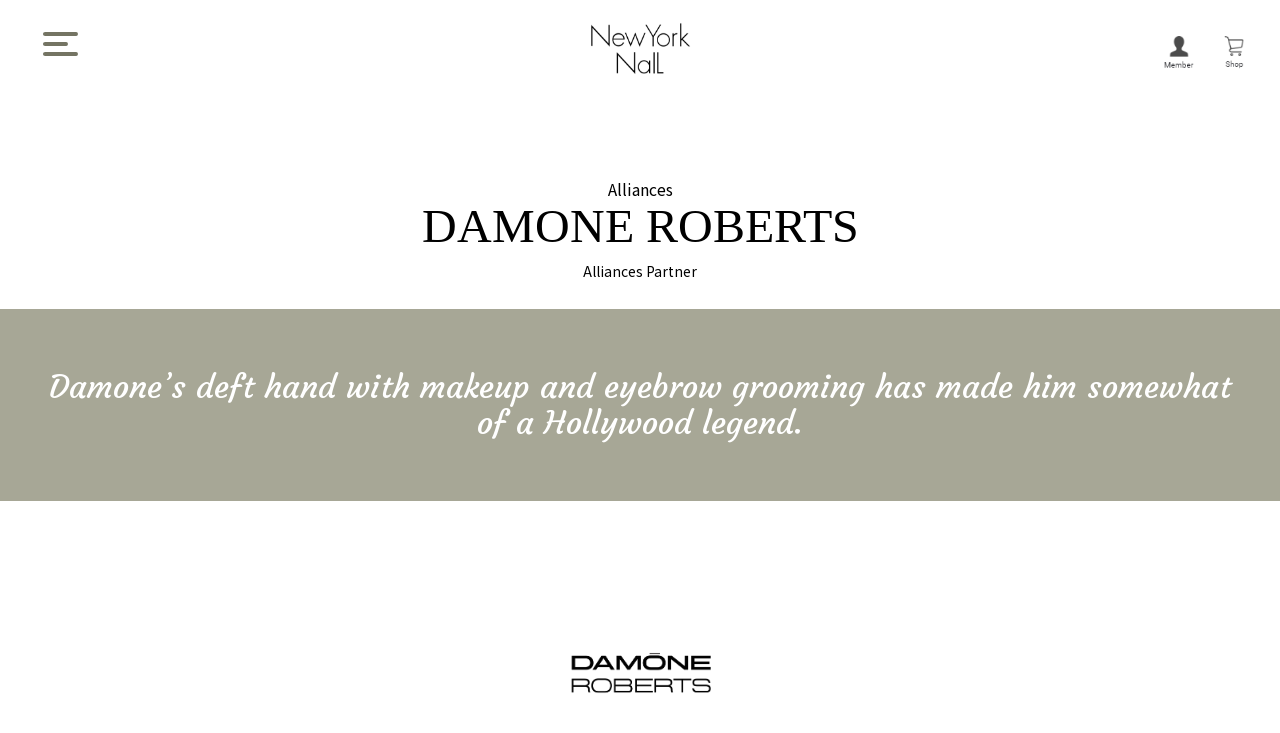

--- FILE ---
content_type: text/html; charset=UTF-8
request_url: https://newyorknail.jp/alliances/damone/
body_size: 6088
content:
 <!DOCTYPE html>
<html lang="ja"> 
<head>
    <meta charset="UTF-8">
    <meta name="viewport" content="width=device-width, initial-scale=1.0">
    <title>DAMONE ROBERTS - Alliances Partner | NewYorkNaIL ニューヨークネイル</title>
    <link rel="shortcut icon" href="/favicon.ico">
    <meta name="description" content="NewYorkNaILは、個性に合った高度なネイル、ラッシュリフト、アイブロウ、フェイシャル、足裏角質ケアであなたの美しさを引き出します。海外で人気の化粧品メーカーである「NUNU」「DAMONE ROBERTS」 とアライアンスを提携した日本総代理店です。">
	<meta property="og:title" content="DAMONE ROBERTS | NewYorkNaIL ニューヨークネイル">
	<meta property="og:description" content="NewYorkNaILは、個性に合った高度なネイル、ラッシュリフト、アイブロウ、フェイシャル、足裏角質ケアであなたの美しさを引き出します。海外で人気の化粧品メーカーである「NUNU」「DAMONE ROBERTS」 とアライアンスを提携した日本総代理店です。">
	<meta property="og:type" content="website">
	<meta property="og:url" content="https://newyorknail.jp/">
	<meta property="og:image" content="https://newyorknail.jp/OGP.png">
	<meta property="og:site_name" content="NewYorkNaIL ニューヨークネイル">
    <!-- reset.css destyle -->
    <link rel="stylesheet" href="https://cdn.jsdelivr.net/npm/destyle.css@1.0.15/destyle.css"/>
    <link rel="stylesheet" type="text/css" href="https://cdn.jsdelivr.net/npm/slick-carousel@1.8.1/slick/slick.css">
    <link rel="stylesheet" href="https://newyorknail.jp/wp-content/themes/nyn-2024/resource/base.css?2403" media="screen">
    <link rel="preconnect" href="https://fonts.googleapis.com">
    <link rel="preconnect" href="https://fonts.gstatic.com" crossorigin>
    <link href="https://fonts.googleapis.com/css2?family=Noto+Sans+JP:wght@400;600&family=Roboto+Sans:wght@200;400&family=Courgette&display=swap" rel="stylesheet">
    <!-- Google tag (gtag.js) -->
    <script async src="https://www.googletagmanager.com/gtag/js?id=G-FV1JL8XPNP"></script>
    <script>
    window.dataLayer = window.dataLayer || [];
    function gtag(){dataLayer.push(arguments);}
    gtag('js', new Date());

    gtag('config', 'G-FV1JL8XPNP');
    </script>
    <style id='wp-img-auto-sizes-contain-inline-css' type='text/css'>
img:is([sizes=auto i],[sizes^="auto," i]){contain-intrinsic-size:3000px 1500px}
/*# sourceURL=wp-img-auto-sizes-contain-inline-css */
</style>
<link rel="canonical" href="https://newyorknail.jp/alliances/damone/" />
<style id='global-styles-inline-css' type='text/css'>
:root{--wp--preset--aspect-ratio--square: 1;--wp--preset--aspect-ratio--4-3: 4/3;--wp--preset--aspect-ratio--3-4: 3/4;--wp--preset--aspect-ratio--3-2: 3/2;--wp--preset--aspect-ratio--2-3: 2/3;--wp--preset--aspect-ratio--16-9: 16/9;--wp--preset--aspect-ratio--9-16: 9/16;--wp--preset--color--black: #000000;--wp--preset--color--cyan-bluish-gray: #abb8c3;--wp--preset--color--white: #ffffff;--wp--preset--color--pale-pink: #f78da7;--wp--preset--color--vivid-red: #cf2e2e;--wp--preset--color--luminous-vivid-orange: #ff6900;--wp--preset--color--luminous-vivid-amber: #fcb900;--wp--preset--color--light-green-cyan: #7bdcb5;--wp--preset--color--vivid-green-cyan: #00d084;--wp--preset--color--pale-cyan-blue: #8ed1fc;--wp--preset--color--vivid-cyan-blue: #0693e3;--wp--preset--color--vivid-purple: #9b51e0;--wp--preset--gradient--vivid-cyan-blue-to-vivid-purple: linear-gradient(135deg,rgb(6,147,227) 0%,rgb(155,81,224) 100%);--wp--preset--gradient--light-green-cyan-to-vivid-green-cyan: linear-gradient(135deg,rgb(122,220,180) 0%,rgb(0,208,130) 100%);--wp--preset--gradient--luminous-vivid-amber-to-luminous-vivid-orange: linear-gradient(135deg,rgb(252,185,0) 0%,rgb(255,105,0) 100%);--wp--preset--gradient--luminous-vivid-orange-to-vivid-red: linear-gradient(135deg,rgb(255,105,0) 0%,rgb(207,46,46) 100%);--wp--preset--gradient--very-light-gray-to-cyan-bluish-gray: linear-gradient(135deg,rgb(238,238,238) 0%,rgb(169,184,195) 100%);--wp--preset--gradient--cool-to-warm-spectrum: linear-gradient(135deg,rgb(74,234,220) 0%,rgb(151,120,209) 20%,rgb(207,42,186) 40%,rgb(238,44,130) 60%,rgb(251,105,98) 80%,rgb(254,248,76) 100%);--wp--preset--gradient--blush-light-purple: linear-gradient(135deg,rgb(255,206,236) 0%,rgb(152,150,240) 100%);--wp--preset--gradient--blush-bordeaux: linear-gradient(135deg,rgb(254,205,165) 0%,rgb(254,45,45) 50%,rgb(107,0,62) 100%);--wp--preset--gradient--luminous-dusk: linear-gradient(135deg,rgb(255,203,112) 0%,rgb(199,81,192) 50%,rgb(65,88,208) 100%);--wp--preset--gradient--pale-ocean: linear-gradient(135deg,rgb(255,245,203) 0%,rgb(182,227,212) 50%,rgb(51,167,181) 100%);--wp--preset--gradient--electric-grass: linear-gradient(135deg,rgb(202,248,128) 0%,rgb(113,206,126) 100%);--wp--preset--gradient--midnight: linear-gradient(135deg,rgb(2,3,129) 0%,rgb(40,116,252) 100%);--wp--preset--font-size--small: 13px;--wp--preset--font-size--medium: 20px;--wp--preset--font-size--large: 36px;--wp--preset--font-size--x-large: 42px;--wp--preset--spacing--20: 0.44rem;--wp--preset--spacing--30: 0.67rem;--wp--preset--spacing--40: 1rem;--wp--preset--spacing--50: 1.5rem;--wp--preset--spacing--60: 2.25rem;--wp--preset--spacing--70: 3.38rem;--wp--preset--spacing--80: 5.06rem;--wp--preset--shadow--natural: 6px 6px 9px rgba(0, 0, 0, 0.2);--wp--preset--shadow--deep: 12px 12px 50px rgba(0, 0, 0, 0.4);--wp--preset--shadow--sharp: 6px 6px 0px rgba(0, 0, 0, 0.2);--wp--preset--shadow--outlined: 6px 6px 0px -3px rgb(255, 255, 255), 6px 6px rgb(0, 0, 0);--wp--preset--shadow--crisp: 6px 6px 0px rgb(0, 0, 0);}:where(.is-layout-flex){gap: 0.5em;}:where(.is-layout-grid){gap: 0.5em;}body .is-layout-flex{display: flex;}.is-layout-flex{flex-wrap: wrap;align-items: center;}.is-layout-flex > :is(*, div){margin: 0;}body .is-layout-grid{display: grid;}.is-layout-grid > :is(*, div){margin: 0;}:where(.wp-block-columns.is-layout-flex){gap: 2em;}:where(.wp-block-columns.is-layout-grid){gap: 2em;}:where(.wp-block-post-template.is-layout-flex){gap: 1.25em;}:where(.wp-block-post-template.is-layout-grid){gap: 1.25em;}.has-black-color{color: var(--wp--preset--color--black) !important;}.has-cyan-bluish-gray-color{color: var(--wp--preset--color--cyan-bluish-gray) !important;}.has-white-color{color: var(--wp--preset--color--white) !important;}.has-pale-pink-color{color: var(--wp--preset--color--pale-pink) !important;}.has-vivid-red-color{color: var(--wp--preset--color--vivid-red) !important;}.has-luminous-vivid-orange-color{color: var(--wp--preset--color--luminous-vivid-orange) !important;}.has-luminous-vivid-amber-color{color: var(--wp--preset--color--luminous-vivid-amber) !important;}.has-light-green-cyan-color{color: var(--wp--preset--color--light-green-cyan) !important;}.has-vivid-green-cyan-color{color: var(--wp--preset--color--vivid-green-cyan) !important;}.has-pale-cyan-blue-color{color: var(--wp--preset--color--pale-cyan-blue) !important;}.has-vivid-cyan-blue-color{color: var(--wp--preset--color--vivid-cyan-blue) !important;}.has-vivid-purple-color{color: var(--wp--preset--color--vivid-purple) !important;}.has-black-background-color{background-color: var(--wp--preset--color--black) !important;}.has-cyan-bluish-gray-background-color{background-color: var(--wp--preset--color--cyan-bluish-gray) !important;}.has-white-background-color{background-color: var(--wp--preset--color--white) !important;}.has-pale-pink-background-color{background-color: var(--wp--preset--color--pale-pink) !important;}.has-vivid-red-background-color{background-color: var(--wp--preset--color--vivid-red) !important;}.has-luminous-vivid-orange-background-color{background-color: var(--wp--preset--color--luminous-vivid-orange) !important;}.has-luminous-vivid-amber-background-color{background-color: var(--wp--preset--color--luminous-vivid-amber) !important;}.has-light-green-cyan-background-color{background-color: var(--wp--preset--color--light-green-cyan) !important;}.has-vivid-green-cyan-background-color{background-color: var(--wp--preset--color--vivid-green-cyan) !important;}.has-pale-cyan-blue-background-color{background-color: var(--wp--preset--color--pale-cyan-blue) !important;}.has-vivid-cyan-blue-background-color{background-color: var(--wp--preset--color--vivid-cyan-blue) !important;}.has-vivid-purple-background-color{background-color: var(--wp--preset--color--vivid-purple) !important;}.has-black-border-color{border-color: var(--wp--preset--color--black) !important;}.has-cyan-bluish-gray-border-color{border-color: var(--wp--preset--color--cyan-bluish-gray) !important;}.has-white-border-color{border-color: var(--wp--preset--color--white) !important;}.has-pale-pink-border-color{border-color: var(--wp--preset--color--pale-pink) !important;}.has-vivid-red-border-color{border-color: var(--wp--preset--color--vivid-red) !important;}.has-luminous-vivid-orange-border-color{border-color: var(--wp--preset--color--luminous-vivid-orange) !important;}.has-luminous-vivid-amber-border-color{border-color: var(--wp--preset--color--luminous-vivid-amber) !important;}.has-light-green-cyan-border-color{border-color: var(--wp--preset--color--light-green-cyan) !important;}.has-vivid-green-cyan-border-color{border-color: var(--wp--preset--color--vivid-green-cyan) !important;}.has-pale-cyan-blue-border-color{border-color: var(--wp--preset--color--pale-cyan-blue) !important;}.has-vivid-cyan-blue-border-color{border-color: var(--wp--preset--color--vivid-cyan-blue) !important;}.has-vivid-purple-border-color{border-color: var(--wp--preset--color--vivid-purple) !important;}.has-vivid-cyan-blue-to-vivid-purple-gradient-background{background: var(--wp--preset--gradient--vivid-cyan-blue-to-vivid-purple) !important;}.has-light-green-cyan-to-vivid-green-cyan-gradient-background{background: var(--wp--preset--gradient--light-green-cyan-to-vivid-green-cyan) !important;}.has-luminous-vivid-amber-to-luminous-vivid-orange-gradient-background{background: var(--wp--preset--gradient--luminous-vivid-amber-to-luminous-vivid-orange) !important;}.has-luminous-vivid-orange-to-vivid-red-gradient-background{background: var(--wp--preset--gradient--luminous-vivid-orange-to-vivid-red) !important;}.has-very-light-gray-to-cyan-bluish-gray-gradient-background{background: var(--wp--preset--gradient--very-light-gray-to-cyan-bluish-gray) !important;}.has-cool-to-warm-spectrum-gradient-background{background: var(--wp--preset--gradient--cool-to-warm-spectrum) !important;}.has-blush-light-purple-gradient-background{background: var(--wp--preset--gradient--blush-light-purple) !important;}.has-blush-bordeaux-gradient-background{background: var(--wp--preset--gradient--blush-bordeaux) !important;}.has-luminous-dusk-gradient-background{background: var(--wp--preset--gradient--luminous-dusk) !important;}.has-pale-ocean-gradient-background{background: var(--wp--preset--gradient--pale-ocean) !important;}.has-electric-grass-gradient-background{background: var(--wp--preset--gradient--electric-grass) !important;}.has-midnight-gradient-background{background: var(--wp--preset--gradient--midnight) !important;}.has-small-font-size{font-size: var(--wp--preset--font-size--small) !important;}.has-medium-font-size{font-size: var(--wp--preset--font-size--medium) !important;}.has-large-font-size{font-size: var(--wp--preset--font-size--large) !important;}.has-x-large-font-size{font-size: var(--wp--preset--font-size--x-large) !important;}
/*# sourceURL=global-styles-inline-css */
</style>
</head>
<body>
    <!--ヘッダ-->
    <div class="header">
        <div class="menuArea">
            <input type="checkbox" id="overlay-input" />
            <label for="overlay-input" id="overlay-button"><span></span></label>
            <div id="overlay">
                <h1 class="navilogo"><a href="/"><img src="/resource/img/nyn_menulogo.png" alt="NewYorkNaIL" class="logoimg"></a></h1>
                <div class="navi">
                    <ul class="menubox">
                        <li class="topcat"><a href="/about-us/">About Us</a></li>
                        <li class="submenu"><a href="/about-us/contact/">Contact</a></li>
                        <li class="submenu"><a href="/about-us/access/">Access</a></li>
                        <li class="topcat"><a href="/salon/">Salon</a></li>
                        <li class="submenu"><a href="/salon/nail/">ネイル<span>（NewYorkNaIL）</span></a></li>
                        <li class="submenu"><a href="/salon/lash-brow/">ラッシュリフト<span>（NUNU）</span></a></li>
                        <li class="submenu"><a href="/salon/browit/">アイブロウ<span>（BrowIt）</span></a></li>
                        <li class="submenu"><a href="/salon/carboxy-wax/">フェイシャル<span>（Facial）</span></a></li>
                        <li class="submenu"><a href="/salon/pedinet/">足裏角質ケア<span>（PEDiNET）</span></a></li>
                        <li class="topcat"><a href="/alliances/">Alliances</a></li>
                        <li class="submenu"><a href="/alliances/nunu/"><span>NUNU</span></a></li>
                        <li class="submenu"><a href="/alliances/damone/"><span>DAMONE ROBERTS</span></a></li>
                    </ul>
                    <ul class="menubox">
                    <li class="topcat"><a href="/seminar-school/">Seminar/School</a></li>
                        <li class="submenu"><a href="/seminar-school/nunu/"><span>NUNU Seminar</span></a></li>
                        <li class="submenu"><a href="/seminar-school/brow-it/"><span>Brow It Seminar</span></a></li>
                        <li class="submenu"><a href="/seminar-school/pedinet/"><span>PEDiNET Seminar</span></a></li>
                        <li class="submenu"><a href="/seminar-school/schedule/"><span>セミナースケジュール・予約</span></a></li>
                        <li class="topcat"><a href="/qa/">Q&A</a></li>
                        <li class="topcat"><a href="/nyn-journaling/">NYN Journaling</a></li>
                        <li class="topcat"><a href="/recruit/">Recruit</a></li>
                    </ul>
                    <ul class="menubox botomm">
                        <li class="topcat"><a href="https://newyorknail-online.shop/" target="_blank">OnlineShop</a></li>
                        <li class="submenu"><a href="https://newyorknail-online.shop/collections/nunu-items" target="_blank"><span>NUNU items</span></a></li>
                        <li class="submenu"><a href="https://newyorknail-online.shop/collections/damone-items" target="_blank"><span>DAMONE ROBERTS items</span></a></li>
                        <li class="submenu"><a href="https://newyorknail-online.shop/collections/nyn" target="_blank"><span>NYN items</span></a></li>
                        <li class="submenu"><a href="https://newyorknail-online.shop/collections/other-item" target="_blank"><span>Other items</span></a></li>
                        <li class="topcat"><a href="/sns/">NewYorkNaIL SNS</a></li>
                        <li class="submenu instalink"><a href="https://www.instagram.com/newyorknail_since1997/" target="_blank"><span>NewYorkNaIL</span></a></li>
                        <li class="submenu instalink"><a href="https://www.instagram.com/nunujapan/" target="_blank"><span>NUNU Japan</span></a></li>
                        <li class="submenu instalink"><a href="https://www.instagram.com/pedinet.jp/" target="_blank"><span>PEDiNET</span></a></li>
                        <li class="submenu"><a href="https://lin.ee/FkASkE9">NewYorkNaIL公式LINE</a></li>
                    </ul>
                    <div class="recobox">
                        <div class="NYNMembers">
                            <h2>NYN Members</h2>
                            <p class="botomm texts">NYN Membersになると、さまざまな特典を得られます。<br>
                                ・NewYorkNaIL ECサイトでのショッピング<br>
                                ・NewYorkNaILからの美容最新情報<br>
                                ・NYN Members限定の各種案内<br>
                                ・セミナー受講者限定の商品購入・割引き
                                　etc...
                            </p>
                            <p><a href="https://newyorknail-online.shop/account" class="naviBt" style="border: 1px solid #fff;" target="_blank">NYN Members登録/ログイン</a></p>
                        </div>
                    </div>
                </div>
            </div>
        </div>
        <div class="logo">
            <p><a href="/"><img src="/resource/img/nynlogo.png" alt="NewYorkNaIL"></a></p>
        </div>
        <div class="gnaviIconMenu">
            <p><a href="https://newyorknail-online.shop/account" class="gnaviIcon"><img src="/resource/img/ic_member.png" alt="NYNメンバー" width="30px"></a></p>
            <p><a href="https://newyorknail-online.shop/cart" class="gnaviIcon"><img src="/resource/img/ic_cart.png" width="20px"></a></p>
        </div>
    </div>
<!--タイトルエリア-->
<div class="titleArea">
    Alliances    <h1 class="pgTitle">DAMONE ROBERTS</h1>
    <p class="pgSubTitle">Alliances Partner</p>
    <p class="message">Damone’s deft hand with makeup and eyebrow grooming has made him somewhat of a Hollywood legend.</p>
</div>



<!--メインコンテンツ-->
<div class="main">  
 
        <div class="contents">
                <div class="cindex">
                <p class="ctitle_img"><img src="https://newyorknail.jp/wp-content/uploads/logo_damone-2.png" alt="DAMONE ROBERTS"></p>
                <p class="subtitle"></p>
        </div>
        <div class="cep">&nbsp;</div>
        
                
        <div class="colbox">
            <div class="box2">    
    
                                    
            
            
                        
                                    <p class="botomm"><img src="https://newyorknail.jp/wp-content/uploads/img_damone-1.jpg" alt="" width="100%"></p>
            
            
            
            
            
            
            
            
            
            
            
            


            
    
</div>
            <div class="bg_line">&nbsp;</div>
            <div class="box2">    
    
                                    
                        <h3>About DAMONE ROBERTS</h3>
            
            
                        
            
            
            
            
            
            
            
            
            
            
            
            


                                
            
                        <p class="botomm">ビバリーヒルズにBEAUTY THERAPY LOUNGE を持つEyebrowkingディモーンロバーツ。エンターテイメント業界と多数のコラボ。<br />
<br />
ディズニー、コロンビアピクチャー、FOX、OPI、M•A•C etc…顧客はビヨンセ、マドンナ、オプラ、クリスティーナアギレラ、アリアナグランデ、アリシアキースetc<br />
数え切れないほどです。<br />
<br />
セレブから絶大な信用を得られているDAMONE ROBERTSのアイブロウ商品で眉毛を変えてみましょう。</p>
            
                        
            
            
            
            
            
            
            
            
            
            
            
            


                                
                        <h3>Related</h3>
            
            
                        
            
            
            
            
            
            
            
            
            
            
            
            


                                
            
            
                        
            
                        <p class="botomm"><a href="https://www.damoneroberts.com/testimonials" class="naviBt">DAMONE ROBERTS</a></p>
            
            
            
            
            
            
            
            
            
            
            


            
    
</div>
        </div>
            </div>
        <div class="contents">
                <div class="cindex">
                <p class="ctitle">Items</p>
                <p class="subtitle">商品</p>
        </div>
        <div class="cep">&nbsp;</div>
        
                    
    
                                    
            
            
                        
            
            
            
                            <div class="boxMenu">
                <ul>
                    <li class="mgcenter botomm">
                        <a href="https://newyorknail-online.shop/products/d00008" target="_blank"> 
                            <img src="/wp-content/uploads/IMG_2439.jpg" alt="ブロウジェル Bevery Hills Bronde" class="botomm">
                        </a>
                    </li>
                    <li class="mgcenter botomm">
                        <a href="https://newyorknail-online.shop/products/d00001" target="_blank">
                            <img src="/wp-content/uploads/IMG_2434.jpg" alt="ブロウパウダー LATTE" class="botomm">
                        </a>
                    </li>
                    <li class="mgcenter botomm">
                        <a href="https://newyorknail-online.shop/products/d00014" target="_blank">
                            <img src="/wp-content/uploads/D00014.webp" alt="ハイライター Pink A Boo" class="botomm">
                        </a>
                    </li>
                    <li class="mgcenter botomm">
                        <a href="https://newyorknail-online.shop/products/d00003" target="_blank">
                            <img src="/wp-content/uploads/IMG_2435.jpg" alt="ブロウペンシル Bevery Hills Blonde" class="botomm">
                        </a>
                    </li>
                </ul>
            </div>            
            
            
            
            
            
            
            
            


                                
            
            
                        
            
            
            
                            <p class="botomm"><a href="https://newyorknail-online.shop/collections/damone-items" class="naviBt2">Online Shop</a></p>            
            
            
            
            
            
            
            
            


            
    
        </div>
        <div class="contents">
                <div class="cindex">
                <p class="ctitle">Alliances Parnter</p>
                <p class="subtitle">アライアンスパートナー</p>
        </div>
        <div class="cep">&nbsp;</div>
        
                    
    
                                    
            
            
                        
            
            
            
            
            
            
            
            
            
                                                <div class="box1"><h3 class="botomm mgcenter">NewYorkNaIL<span class="notosan">は海外で人気の化粧品メーカーである<br></span>「NUNU」「DAMONE ROBERTS」 <span class="notosan">とアライアンスを提携した日本総代理店です。</span></h3></div>
                    <ul class="boxPanel">
                        <li>
                            <a href="/alliances/nunu/">
                            <p class="mgcenter botomm"><img src="/wp-content/uploads/logo_nunu-1.png" alt="NUNU" width="160px"></p>
                            <p class="mgcenter texts">NUNUは韓国の化粧品ブランドです。<br>NUNUの製品は韓国の美容業界で人気があり、<br>多くの人々に愛用されています。</p>
                            </a>
                        </li>
                        <li>
                            <a href="/alliances/damone/">
                            <p class="mgcenter botomm"><img src="/wp-content/uploads/logo_damone-1.png" alt="DAMONE ROBERTS" width="160px"></p>
                            <p class="mgcenter texts">DAMONE ROBERTSのアイブロウ商品のブランドです。<br>ビヨンセ、マドンナ、クリスティーナアギレラなど<br>海外セレブから絶大な信用を得ています。</p>
                            </a>
                        </li>
                    </ul>
            
            
            


            
    
        </div>
    </div>


<footer>
        <div class="footerNavi">
            <ul>
                <li><a href="/about-us/">About Us</a></li>
                <li><a href="/salon/">Salon</a></li>
                <li><a href="/seminar-school/">Seminar/School</a></li>
                <li><a href="/alliances/">Alliances</a></li>
                <li><a href="/nyn-journaling/">NYN Journaling</a></li>
                <li><a href="/qa/">Q&A</a></li>
                <li><a href="https://newyorknail-online.shop/">OnlineShop</a></li>
                <li><a href="/recruit/">Recruit</a></li>
            </ul>
        </div>
        <div class="footerSubNavi">
            <ul>
                <li><a href="https://newyorknail-online.shop/pages/privacy"> プライバシーポリシー </a></li>
                <li><a href="https://newyorknail-online.shop/pages/law">特定商取引に伴う表記</a></li>
            </ul>
        </div>
        <div class="copyright"><p style="line-height: 180%;"><a href="/"><img src="/resource/img/nyn_menulogo.png" alt="NewYorkNaIL" class="logoimg"><br>Address:〒441-8051 愛知県豊橋市柱四番町77-5 <br>TEL:0532472263</p></div>
        <div class="copyright"><p>Copyright © New York Nail All Rights Reserved.</p></div>
    </footer>

    <script src="https://ajax.googleapis.com/ajax/libs/jquery/3.3.1/jquery.min.js"></script>
    <script src="https://cdnjs.cloudflare.com/ajax/libs/lightbox2/2.10.0/js/lightbox.min.js"></script>
    <script src="https://cdn.jsdelivr.net/npm/slick-carousel@1.8.1/slick/slick.min.js"></script>
    <script src="https://newyorknail.jp/wp-content/themes/nyn-2024/resource/base.js" defer></script>
    <script type="speculationrules">
{"prefetch":[{"source":"document","where":{"and":[{"href_matches":"/*"},{"not":{"href_matches":["/wp-*.php","/wp-admin/*","/wp-content/uploads/*","/wp-content/*","/wp-content/plugins/*","/wp-content/themes/nyn-2024/*","/*\\?(.+)"]}},{"not":{"selector_matches":"a[rel~=\"nofollow\"]"}},{"not":{"selector_matches":".no-prefetch, .no-prefetch a"}}]},"eagerness":"conservative"}]}
</script>
</body>
</html>


--- FILE ---
content_type: text/css
request_url: https://newyorknail.jp/wp-content/themes/nyn-2024/resource/base.css?2403
body_size: 5440
content:
body{
    background-color: #fff;
    width: 100%;
    height: 100vh;
    animation: bugfix infinite 1s;
    -webkit-animation: bugfix infinite 1s;
    font-family: "Noto Sans JP", sans-serif;
    display: none;
}

/* ベースレイアウト */
.header{
}
.menuArea{
    width: 140px;
}
.logo{
    padding: 20px 20px 20px 0;
    width: 114px;
    margin: 0 auto;
}
.gnaviIconMenu{
    display: flex;
    position: fixed;
    right: 1em;
    top: 1em;
    width: 120px;
}
.gnaviIcon{
    display: block;
    width: 60px;
    padding: 20px;
}

/*タイトルエリア*/
.titleArea{
    padding: 80px 0 120px 0;
    text-align: center;
}
.pgCat{
    font-size: 12px;
    margin-bottom: 10px;
}
.pgTitle{
    font-size: 48px;
    margin-bottom: 10px;
    font-family: 'Roboto Slab', serif;
}
.pgSubTitle{
    font-size: 14px;
    margin-bottom: 30px;
}
.message{
    font-size: 32px;
    font-family: "Courgette", cursive;
    font-weight: 400;
    font-style: normal;
    color: #fff;
    background-color:#A7A796;
    padding: 60px 30px;
}

/*contents*/
.contents{
    max-width: 1366px;
    margin: 0 auto 120px auto;
}

.maxcontents{
  max-width: 94%;
  margin: 0 auto 120px auto;
}

.cindex{
    padding: 20px 0 10px 0;
    text-align: center;
}
.ctitle{
    font-size: 32px;
    margin-bottom: 12px;
    font-family: 'Roboto Slab', serif;
}

.ctitle_img img{
  width: 150px;
  /*border-radius:50%;
  border: 2px solid #eee;
  padding: 20px;*/
}
.subtitle{
    font-size: 14px;
}
.cep{
    margin: 10px auto;
    height: 70px;
    width: 1px;
    background-image: url('/resource/img/bg_cindex.png');
    background-repeat: repeat-y;
}

.hosoku{
  background-color: #eee;
  font-size: 12px!important;
  padding: 15px;
}

/*colbox*/
.colbox{
    display: flex;
    justify-content: space-between;
}
.box1{
    padding: 30px;
}
.box2{
    width: 48%;
    padding: 30px;
}
.boxMenu ul{
    display: flex;
    flex-wrap: wrap;
    width: 100%;
}
.boxMenu ul li{
    width: 25%;
    padding: 20px;
    font-size: 12px;
    line-height: 150%;
    /*border: 1px solid #eee;*/
}
.boxMenu ul li a{
  display: block;
  padding: 20px 20px 40px 20px;
  border-radius: 5px;
  background: #fff;
  box-shadow:  5px 5px 20px #eee, 
       -5px -5px 20px #ffffff;
}
.boxMenu ul li a:hover{
  box-shadow:  5px 5px 20px #ccc, 
       -5px -5px 20px #ffffff;
}


.boxMenu ul li a img{
    width: 100%;
}
.boxMenu h3{
  font-size: 16px;
  color: #A88E39;
  line-height: 150%;
  margin-bottom: 10px;
}
.roboto{
  font-family: 'Roboto Slab', serif;
}
.box2 h2{
    font-size: 32px;
    line-height: 150%;
    font-weight: 600;
}
.box2 h3,.box1 h3{
    font-size: 24px;
    font-weight: 400;
    margin-bottom: 15px;
    line-height: 180%;
    color: #747463;
    font-family: 'Roboto Slab', serif;
}
.box2 h3 span.ho_servicetext{
    display: block;
    font-size: 12px;
    font-family: "Noto Sans JP", sans-serif;
}

.notosan{
  font-family: "Noto Sans JP", sans-serif;
}
.price{
    text-align: right;
    color: #A88E39!important;
}

a.textlink{
  color: #333;
  border-bottom: 1px solid #333;
}
a.textlink:hover{
  color: #A88E39;
  border-bottom: 1px solid #A88E39;
}

.box2 p{
    font-size: 14px;
    line-height: 180%;
    color: #555;
}

.texts{
  font-size: 14px;
  line-height: 180%;
}

.botomm{
    margin-bottom: 30px;
}
.bg_line{
    width: 1px;
    background-image: url('/resource/img/bg_box.png');
    background-repeat: repeat-y;
}
.boxPanel{
    display: flex;
    justify-content: space-between;
}
.boxPanel li{
  width: 49%;
}
/*
.boxPanel li a{
  display: block;
  padding: 30px;
  border: 1px solid #ddd;
}

.boxPanel li a:hover{
  border: 1px solid #A88E39;
}
*/

.boxPanel li a{
  display: block;
  padding: 40px;
  border-radius: 5px;
  background: #fff;
  box-shadow:  5px 5px 20px #eee, 
       -5px -5px 20px #ffffff;
}
.boxPanel li a:hover{
  box-shadow:  5px 5px 20px #ccc, 
       -5px -5px 20px #ffffff;
}

.mgcenter{
    text-align: center;
}

a.naviBt{
    display: block;
    width: 100%;
    padding: 20px 0;
    text-align: center;
    background-color: #A88E39;
    color: #fff;
    overflow: hidden;
    position: relative;
    z-index: 1;
  }
  a.naviBt::after,a.naviBt2::after {
    background: #F3E4B1;
    position: absolute;
    top: 0;
    left: 0;
    content: '';
    width: 100%;
    height: 100%;
    transform: scale(0, 1);
    transform-origin: left top;
    transition: .2s cubic-bezier(0.45, 0, 0.55, 1);
    z-index: -1;
  }
  a.naviBt:hover,a.naviBt2:hover {
    color: #A88E39;
  }
  a.naviBt:hover::after,a.naviBt2:hover::after {
    transform: scale(1, 1);
  }

  a.naviBt2{
    display: block;
    padding: 20px 0;
    text-align: center;
    background-color: #A88E39;
    color: #fff;
    overflow: hidden;
    position: relative;
    z-index: 1;
    width: 400px;
    margin: 0 auto;
  }

ol{
  list-style-type: decimal;
  margin-left: 30px;
}
ol li{
  font-size: 14px;
  line-height: 180%;
  color: #555;
}
/*footer*/
footer{
    margin-top: 120px;
    border-top: 1px solid #eee;
}
.footerNavi{
    padding: 30px 0;
}
.footerNavi ul{
    font-size: 12px;
    max-width: 800px;
    margin: 0 auto;
    display: flex;
    justify-content: space-between;
}
.footerSubNavi ul{
    max-width: 300px;
    margin: 0 auto;
    display: flex;
    justify-content: space-between;
    font-size: 12px;
}
.copyright{
    text-align: center;
    padding: 30px 0 10px 0;
    font-size: 12px;
}

.tel{
  font-size: 24px;
}

/*nyncontents*/
.nyncontents{
  max-width: 860px;
  margin: 0 auto 120px auto;
  padding: 60px;
  background-color: #f7f7f7;
}
.nyncontents p{
  font-size: 14px;
  line-height: 180%;
}
.nyncontents h2{
  font-size: 18px;
  font-weight: bold;
  line-height: 150%;
  margin-bottom: 10px;
}

.nyncontents a{
  color: #A88E39;
  font-weight: bold;
  border-bottom: 1px solid #A88E39;
}


/*ハンバーガーメニュー*/
  @keyframes bugfix {
    from {
      padding: 0;
    }
    to {
      padding: 0;
    }
  }
  @-webkit-keyframes bugfix {
    from {
      padding: 0;
    }
    to {
      padding: 0;
    }
  }
  #overlay-button {
    position: fixed;
    left: 2em;
    top: 1em;
    padding: 26px 11px;
    z-index: 5;
    cursor: pointer;
    user-select: none;
  }
  #overlay-button span {
    height: 4px;
    width: 25px;
    border-radius: 2px;
    background-color: #747463;
    position: relative;
    display: block;
    transition: all .2s ease-in-out;
  }
  #overlay-button span:before {
    top: -10px;
    visibility: visible;
  }
  #overlay-button span:after {
    top: 10px;
  }
  #overlay-button span:before, #overlay-button span:after {
    height: 4px;
    width: 35px;
    border-radius: 2px;
    background-color: #747463;
    position: absolute;
    content: "";
    transition: all .2s ease-in-out;
  }
  #overlay-button:hover span, #overlay-button:hover span:before, #overlay-button:hover span:after {
    background: #A7A796;
  }
  
  input[type=checkbox] {
    display: none; 
    
  }
  
  input[type=checkbox]:checked ~ #overlay {
    visibility: visible; 
  }
  
  input[type=checkbox]:checked ~ #overlay-button:hover span, input[type=checkbox]:checked ~ #overlay-button span {
    background: transparent;
    
    
  }
  input[type=checkbox]:checked ~ #overlay-button span:before {
    transform: rotate(45deg) translate(7px, 7px);
  
  }
  input[type=checkbox]:checked ~ #overlay-button span:after {
    transform: rotate(-45deg) translate(7px, -7px);
  
  
  }
  
  #overlay {
    height: 100vh;
    width: 100vw;
    background: #C7C7BF;
    z-index: 2;
    visibility: hidden;
    position: fixed;
    padding-top: 25px;
    padding-right: 50px;
    padding-left: 130px;
    animation: fadein-bottom 1s .3s ease-out;
  }
  @keyframes fadein-bottom {
    0% {
       opacity: 0;
       transform: translateY(-2000px);
    }
    100% {
       opacity: 1;
       transform: translateY(0);
    }
 }
  #overlay.active {
  
  }
  .navi{
    display: flex;
    justify-content:space-between;
  }
  .navilogo{
    font-size: 34px;
    color: #333;
    margin-bottom: 10px;
  }
  .logoimg{
    width: 180px;
  }
  .menubox{
    width: 20%;
  }
  .recobox{
    width: 30%;
  }
  .iconbox{
    width: 80px;
  }

  .navi ul{
    /*border-right: 1px solid #fff;*/
  }

  .navi ul li{
    font-size: 18px;
    font-weight: bold;
    padding-bottom: 10px;
    margin-top: 40px;
    /*border-bottom: 1px solid #A7A796;*/
  }

  .navi ul li.topcat{
    color: #A88E39;
    font-family: 'Roboto Slab', serif;
  }

  .navi ul li.submenu{
    font-size: 14px;
    font-weight: normal;
    border-bottom: none;
    margin-top: 15px;
    color: #2d2d08;
  }
  .navi ul li.submenu span{
    font-family: 'Roboto Slab', serif;
  }

  .instalink {
    display: block;
    padding-top: 10px;
    padding-bottom: 10px;
    padding-left: 25px; /* 画像の配置場所を確保 */
    background: url(/resource/img/icon_insta.png) no-repeat;
    background-position: left center; /* 画像の位置 */
    background-size: 15px 15px; /* 画像のサイズ */
    background-repeat: no-repeat; /* 背景画像の繰り返しなくす */
    
  }

  .navi ul li a {
    padding-bottom: 5px;
    position: relative;
  }

  .navi ul li a::before {
    background: #A88E39;
    content: '';
    width: 100%;
    height: 2px;
    position: absolute;
    left: 0;
    bottom: 0;
    margin: auto;
    transform-origin: right top;
    transform: scale(0, 1);
    transition: transform .2s;
  }
  .navi ul li a:hover::before {
    transform-origin: left top;
    transform: scale(1, 1);
  }
   
  .NYNMembers{
    padding: 20px;
    background-color: #836d26;
  }
  .NYNMembers h2{
    font-size: 24px;
    font-family: 'Roboto Slab', serif;
    color: #fff;
    margin-bottom: 30px;
    margin-top: 20px;
    padding-bottom: 10px;
  }
  .NYNMembers p{
    font-size: 14px;
    color: #fff;
  }









/*レスポンシブ対応*/
@media screen and (max-width: 768px) {
  .logoimg{
    display: block;
    margin: 0 auto;
  }
  /* 768px以下の画面幅に対するスタイル */
  .pgTitle{
    font-size: 32px;
  }
  #overlay-button {
    width: 60px;
    left: 1em;
    top: 2em;
    padding: 10px;
  }
  #overlay{
    padding-top: 120px;
    padding-left: 40px;
    position:absolute;
    height: auto;
    padding-bottom: 600px;
  }
  .recobox{
    height: auto;
  }
  .navi{
    display: block;
  }
  .menubox,.recobox,.iconbox{
    width: 100%;
  }
  .gnaviIconMenu{
    width: 120px;
    right: 1em;
    top: 0.1em;
    padding: 10px;
  }
  .logo{
    width: 130px;
  }
  .colbox,.boxPanel,.boxMenu ul{
    display: block;
  }
  .box2,.boxPanel li{
    width: 100%;
  }
  .boxMenu ul li{
    width: 98%;
  }
  .footerNavi ul{
    font-size: 12px;
    max-width: 800px;
    margin: 0 auto;
    display: block;
    border-top: 1px solid #555;
  }
  .footerNavi ul a{
    display: block;
    padding: 20px;
    border-bottom: 1px solid #ddd;
  }
}


/*スクロールすると表示
.scroll_up {
    animation: fadeIn linear both;
    animation-timeline: view();
    animation-range: entry 0% cover 50%;
}
  
@keyframes fadeIn {
    from {
      opacity: 0;
    }
  
    to {
      opacity: 1;
    }
}
*/


/*==================================================
ギャラリーのためのcss
===================================*/
.gallery{
  columns: 3;/*段組みの数*/
  margin:0 15px;/*ギャラリー左右に余白をつける*/
  }
  .gallery li a h3{
    font-size: 14px;
    font-weight:bold;
    line-height: 150%;
  }
  .gallery li a p{
    font-size: 14px;
    line-height: 180%;
  }
  
  .gallery li {
      margin-bottom: 20px;/*各画像下に余白をつける*/
      list-style:none;
      position: relative;
  }
  .text_img_on {
    position: absolute;
    bottom: 25px;
    padding: 15px;
    margin: 0 30px 0 0;
    background:rgba(255,255,255,0.5);
    border-top: 1px solid #A7A796;
  }
  
  /*ギャラリー内のイメージは横幅100%にする*/
  .gallery img{
    width:100%;
    height:auto;
    vertical-align: bottom;/*画像の下にできる余白を削除*/}
  
  /*　横幅900px以下の段組み設定　*/
  @media only screen and (max-width: 900px) {
    .gallery{
    columns:3;
    }	
  }
  
  @media only screen and (max-width: 768px) {
    .gallery{
    columns: 1;
    }	
  }


/*==================================================
アコーディオンのためのcss
===================================*/

/*アコーディオン全体*/
.accordion-area{
  list-style: none;
  width: 96%;
  max-width: 900px;
  margin:0 auto;
}

.accordion-area li{
  margin: 10px 0;
}

.accordion-area section {
border: 1px solid #ccc;
}

/*アコーディオンタイトル*/
.title {
  position: relative;/*+マークの位置基準とするためrelative指定*/
  cursor: pointer;
  font-size:1rem;
  font-weight: normal;
  padding: 3% 3% 3% 50px;
  transition: all .5s ease;
}

/*アイコンの＋と×*/
.title::before,
.title::after{
  position: absolute;
  content:'';
  width: 15px;
  height: 2px;
  background-color: #A88E39;
  
}
.title::before{
  top:48%;
  left: 15px;
  transform: rotate(0deg);
  
}
.title::after{    
  top:48%;
  left: 15px;
  transform: rotate(90deg);

}
/*　closeというクラスがついたら形状変化　*/
.title.close::before{
transform: rotate(45deg);
}

.title.close::after{
transform: rotate(-45deg);
}

/*アコーディオンで現れるエリア*/
.box {
  display: none;/*はじめは非表示*/
  background: #f3f3f3;
  margin:0 3% 3% 3%;
  padding: 3%;
}



/*==================================================
スライダーのためのcss
===================================*/
.slider {/*横幅94%で左右に余白を持たせて中央寄せ*/
  width:94%;
   margin:0 auto;
}

.slider img {
   width:100%;/*スライダー内の画像を横幅100%に*/
   height:auto;
   /*height: 560px;*/
   border-radius: 15px 15px 0 0;
}

.slcard-bt{
  height: 120px;
  font-size: 16px;
  padding: 10px 20px 40px 20px;
  border-radius: 0px 0px 15px 15px;
  /*background-color: #edebeb;*/
  background: linear-gradient(180deg, rgb(239, 239, 239) , rgb(242, 242, 242) );
  line-height: 180%;
}

.slider li.slcard {
  border: 1px solid #edebeb;
  border-radius: 15px;
}


/*slickのJSで書かれるタグ内、スライド左右の余白調整*/

.slider .slick-slide {
   margin:0 10px;
}

/*矢印の設定*/

/*戻る、次へ矢印の位置*/
.slick-prev, 
.slick-next {
   position: absolute;/*絶対配置にする*/
   top: 42%;
   cursor: pointer;/*マウスカーソルを指マークに*/
   outline: none;/*クリックをしたら出てくる枠線を消す*/
   border-top: 2px solid #666;/*矢印の色*/
   border-right: 2px solid #666;/*矢印の色*/
   height: 15px;
   width: 15px;
}


.slick-prev {/*戻る矢印の位置と形状*/
   left: -1.5%;
   transform: rotate(-135deg);
}

.slick-next {/*次へ矢印の位置と形状*/
   right: -1.5%;
   transform: rotate(45deg);
}

/*ドットナビゲーションの設定*/

.slick-dots {
  text-align:center;
  margin:20px 0 0 0;
}

.slick-dots li {
  display:inline-block;
  margin:0 5px;
}

.slick-dots button {
   color: transparent;
   outline: none;
   width:8px;/*ドットボタンのサイズ*/
   height:8px;/*ドットボタンのサイズ*/
   display:block;
   border-radius:50%;
   background:#ccc;/*ドットボタンの色*/
}

.slick-dots .slick-active button{
   background:#333;/*ドットボタンの現在地表示の色*/
}


/*===============================================
タイムライン用
=============================================*/
.time-schedule {
  min-width: 400px;
  max-width: 960px;
  list-style: none;
  padding-left: 18px;
  border-left: 1px solid #000000;
  box-sizing: border-box;
  margin: 0 auto;
}

.time-schedule li {
  width: 100%;
  margin: 0 0;
  padding: 30px 0;
  position: relative;
}

.time-schedule span.time {
  width: 152px;
  display: inline-block;
  margin-left: -200px;
  padding: 0 0 5px;
  margin-top: 15px;
  vertical-align: top;
  position: relative;
  text-align: right;
  box-sizing: border-box;
}

.time-schedule span.time::after {
  content: "";
  position: absolute;
  right: -35px;
  top: 0;
  background: #000000;
  width: 10px;
  height: 10px;
  margin-top: 5px;
  border-radius: 10px;
}

.time-schedule .sch_box {
  display: inline-block;
  width: 100%;
  margin-left: 30px;
  padding: 15px 10px 15px 60px;
  vertical-align: middle;
  box-sizing: border-box;
  border-radius: 6px;
}

.time-schedule .sch_title {
  font-size: 18px;
  font-weight: bold;
  margin-bottom: 20px;
}

.time-schedule .sch_tx {
  font-weight: normal;
  line-height: 180%;
}

@media screen and (max-width: 768px) {
  .time-schedule li {
    width: 80%;
  }
  .time-schedule {
    margin-left: 30px;
    padding-left: 0px;
    box-sizing:unset;
  }
  .time-schedule span.time {
    width: 300px;
    padding: 0 30px 5px 30px;
    margin-left: -4px;
    text-align: left;
  }
  .time-schedule span.time::after {
    left: -1px;
  }
  .time-schedule .sch_box {
    padding: 15px 10px 15px 0px;
  }
}

/*=============================
Google Mapモノトーン
===========================*/
.google-map iframe {
  -webkit-filter: grayscale(100%);
  -moz-filter: grayscale(100%);
  -ms-filter: grayscale(100%);
  -o-filter: grayscale(100%);
  filter: grayscale(100%);
}



/*==================================================
スぺコン用css
===================================*/
.spctitle{
}

.spcIndex{
  text-align: center;
  font-size: 32px;
  margin-bottom: 60px;
  font-family: 'Roboto Slab', serif;
}

.spcIndexLeft{
  font-size: 48px;
  margin-bottom: 60px;
  font-family: 'Roboto Slab', serif;
  color: #836d26;
}

.spc2c{
  display: flex;
}
.spc2cblock{
  width: 30%;
}
.spc2cblockText{
  width: 70%;
  background-color: #E5E4E2;
  display: flex;
  flex-direction: column;
  justify-content: center;
  padding: 0 120px;
}

.spc2cblock h3{
  height: 200px;
  font-size: 18px;
  color: #fff;
  background-color: #333;
  font-weight: 400;
  display: flex;
  flex-direction: column;
  justify-content: center;
  align-items: center;
}

.spc2cblockText p,.spchistorytext p{
  font-size: 14px;
  line-height: 180%;
  color: #555;
}

.spczurashi{
  /*
  margin-top: 50px;
  margin-left: -50px;
  */
}

.spchistoryimg{
  width: 40%;
}

.spchistorytext{
  width: 60%;
  display: flex;
  flex-direction: column;
  justify-content: center;
  align-items: center;
  background-color: #E5E4E2;
  margin-top: -100px;
  margin-bottom: 100px;
  margin-left: -100px;
  padding: 0 120px;
}

.spclead{
  width: 100%;
  height: 860px;
  display: flex;
  flex-direction: column;
  justify-content: center;
  align-items: center;
  padding: 0 240px;
  color: #fff;
  background-color: #222;
}

.spclead h2{
  font-size: 36px;
  margin-bottom: 60px;
}
.spclead p{
  font-size: 18px;
  line-height: 180%;
}

.bgabout{
  /*background-color: #E5E4E2;*/
  padding: 100px 0;
}

.nunukeypc{
  display: block;
}
.nunukeysp{
  display: none;
}

@media screen and (max-width: 768px) {
  .spc2c{
    display: block;
  }
  .spclead h2{
    font-size: 18px;
    margin-bottom: 60px;
  }
  .spclead p{
    font-size: 14px;
  }
  .spclead{
    padding: 0 20px;
    height: 600px;
  }
  .spc2cblock,.spc2cblockText,.spchistorytext,.spchistoryimg{
    width: 100%;
    padding: 30px;
    margin: 0;
  }
  .spc2cblock{
    padding-bottom: 0px;
  }
  .spchistoryimg{
    padding: 0;
  }
  .nunukeypc{
    display: none;
  }
  .nunukeysp{
    display: block;
  }
  .spcIndexLeft{
    font-size: 28px;
    text-align: center;
  }

  .ctitle{
    font-size: 16px;
    padding: 0 20px;
    text-align: center;
  }
}

--- FILE ---
content_type: application/javascript
request_url: https://newyorknail.jp/wp-content/themes/nyn-2024/resource/base.js
body_size: 1115
content:
$(function() {
	$('body').fadeIn(1000); //1秒かけてフェードイン！
});


//アコーディオンをクリックした時の動作
$('.title').on('click', function() {//タイトル要素をクリックしたら
	var findElm = $(this).next(".box");//直後のアコーディオンを行うエリアを取得し
	$(findElm).slideToggle();//アコーディオンの上下動作
	  
	if($(this).hasClass('close')){//タイトル要素にクラス名closeがあれば
	  $(this).removeClass('close');//クラス名を除去し
	}else{//それ以外は
	  $(this).addClass('close');//クラス名closeを付与
	}
  });
  
  //ページが読み込まれた際にopenクラスをつけ、openがついていたら開く動作※不必要なら下記全て削除
  $(window).on('load', function(){
	$('.accordion-area li:first-of-type section').addClass("open"); //accordion-areaのはじめのliにあるsectionにopenクラスを追加
	$(".open").each(function(index, element){ //openクラスを取得
	  var Title =$(element).children('.title'); //openクラスの子要素のtitleクラスを取得
	  $(Title).addClass('close');       //タイトルにクラス名closeを付与し
	  var Box =$(element).children('.box'); //openクラスの子要素boxクラスを取得
	  $(Box).slideDown(500);          //アコーディオンを開く
	});
  });


//スライダー
$('.slider').slick({
	autoplay: true,//自動的に動き出すか。初期値はfalse。
	infinite: true,//スライドをループさせるかどうか。初期値はtrue。
	slidesToShow: 4,//スライドを画面に4枚見せる
	slidesToScroll: 1,//1回のスクロールで1枚の写真を移動して見せる
	prevArrow: '<div class="slick-prev"></div>',//矢印部分PreviewのHTMLを変更
	nextArrow: '<div class="slick-next"></div>',//矢印部分NextのHTMLを変更
	dots: true,//下部ドットナビゲーションの表示
	responsive: [
		{
		breakpoint: 769,//モニターの横幅が769px以下の見せ方
		settings: {
			slidesToShow: 1,//スライドを画面に2枚見せる
			slidesToScroll: 1,//1回のスクロールで2枚の写真を移動して見せる
		}
	},
	{
		breakpoint: 426,//モニターの横幅が426px以下の見せ方
		settings: {
			slidesToShow: 1,//スライドを画面に1枚見せる
			slidesToScroll: 1,//1回のスクロールで1枚の写真を移動して見せる
		}
	}
]
});